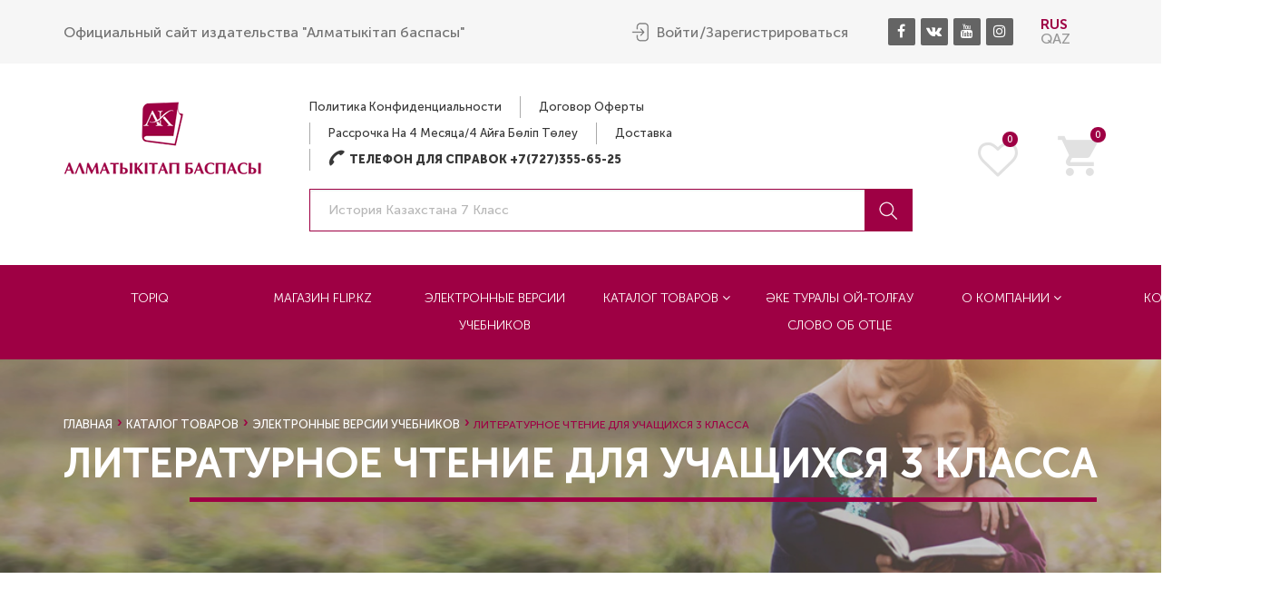

--- FILE ---
content_type: text/html; charset=utf-8
request_url: https://www.almatykitap.kz/catalog/literaturnoe-chtenie-dlya-uchaschihsya-3-klassa-15955/
body_size: 18165
content:
<!DOCTYPE html>
<html lang="en-US" >
<head>
    <meta charset="UTF-8" />
    <meta http-equiv="X-UA-Compatible" content="IE=edge" />
    <meta name="viewport" content="width=device-width, initial-scale=1" />
    <script type="text/javascript">
        document.documentElement.className = document.documentElement.className + ' yes-js js_active js'
    </script>
    <link rel="shortcut icon" href="/favicon.ico" />
    <title>Литературное чтение для учащихся 3 класса </title>
    <meta name="description" content="">
    <meta name="Keywords" content="">
    <meta http-equiv="X-UA-Compatible" content="IE=edge">
    <link rel="stylesheet" href="/admin2/template/template1/css/animate.css">
<link rel="stylesheet" type="text/css" href="/admin2/template/template1/css/6766a.css" media="all" />
<link rel="stylesheet" href="/admin2/template/template1/css/easy-autocomplete.min.css"> 
<link rel="stylesheet" href="/admin2/template/template1/css/easy-autocomplete.themes.min.css"> 
<link rel="stylesheet" type="text/css" href="/admin2/template/template1/css/style.css" media="all" />

<style>
  .easy-autocomplete-container ul{
    margin: 0px;
  }
  .easy-autocomplete-container ul li{
    margin: 0px;
  }
  .navigation-wrap.fixed-top{
    position: fixed;
    left: 0px;
    top: 0px;
    width: 100%;
    z-index: 10000
  }
  .modal-content h3{
    margin: 0px 0px 20px;
  }
  .navigation li a{
    width: 190px;
  }
  .navigation li li{
    display: block;
  }
  .navigation li li a{
    width: auto;
    text-align: left;
    font-size: 16px;
    text-transform: none;
    padding-bottom: 0px !important;
    float: left;
    display: block;
    left: 0px !important;
    margin-left: 0px !important;

  }
  .navigation ul li:last-child .sub-menu{
    left: auto;
    right: 0px;
  }
  .navigation ul li .sub-menu{
    padding-bottom: 25px;
    padding-top: 10px;
  }
  .navigation ul li ul>li:hover>a{
    color: #9E0044 !important;
  }
  .featured-dec .text h5{
    height: 36px;
    overflow: hidden;
    float: none;
  }
  .featured-dec .text p{
    height: 42px;
    overflow: hidden;
  }
  button, .contributor-posts-link, input[type="button"], input[type="reset"], input[type="submit"] {
    background-color: #9E0044;
  }
  .widget_categories ul li a.active{
    color: #9E0044;
  }
  .slider-handle{

    background: #aaa;
  }

  .rangsldr-meta .amount{
    margin-top: 10px;
    display: block;
    width: 100%;
    text-align: center;
  }
  #bookhouse_featured_books_widget-2 label{
    padding: 10px;
    border-bottom:1px solid #c6c6c6;
    display: block;
    font-size: 14px;
    font-weight: 400;
  }
  #bookhouse_featured_books_widget-2 label input{
    width: 18px;
    height: 18px;
    vertical-align: middle;
    margin-right: 15px;
    margin-top: -3px;
  }


  .book-tab-dec small.left{
    float: left;
    margin-left: 14px;
    margin-top: 7px;
    font-size: 12px;
  }

  .book-tab-dec small.right{
    float: right;
    margin-right: 14px;
    margin-top: 7px;
    font-size: 12px;
  }
  .book-tab-dec .text h5{
    height: 34px;
    overflow: hidden;
  }
  .params{
    border: 0px
  }

  .params td{
    border:0px;
    border-bottom: 2px dotted #c6c6c6;
  }
  .params tr td:last-child{
    text-align: right;
  }
  .params tr td span{
    background: #FFFFFF;
    display: inline-block;
    padding: 0px 10px 0px;
    margin-bottom: -12px;
    float: left;
    margin-left: -10px;
    font-size: 12px;
  }
  .params tr td:last-child span{
    float: right;
    margin-left: 0px;
    margin-right: -10px;
  }
  button:active, .contributor-posts-link:active, input[type="button"]:active, input[type="reset"]:active, input[type="submit"]:active {
    background-color: #9E0044;
  }
  .form-group{
    margin-bottom: 20px;
  }
  .form-group:after{
    content: '';
    display: block;
    clear: both;
  }
  .dialog-button:hover {
    background: #aaa !important;
  }
  #basket-box .dialog-button {
    border-radius: 4px;
    color: #fff;
    display: inline-block;
    font-weight: bolder;
    line-height: 11px;
    padding: 14px 25px;
    text-transform: uppercase;
  }
  #basket-box .dialog-footer{
    text-align: center;
  }
  .cart-wrap .cart.active i{
    color: #9e0044 !important;
  }
  .title {
    background-color: #f0f0f0;
  }
  .padding-off {
    padding-left: 0;
    padding-right: 0;
  }
  #basket_place li {
    padding: 10px 0 5px;
    list-style: none;
  }
  #basket_place{
  }

  #basket_place p {
    margin: 0 0 0px;
  }


  #basket_place_order li {
    padding: 10px 0 5px;
    list-style: none;
  }
  #basket_place_order{
    margin-top: -55px;
  }

  #basket_place_order p {
    margin: 0 0 0px;
  }

  .center-lg{
    text-align: center;
  }

  .order-stages{
    padding: 15px 30px 15px;
    background: #f5f5f5;
  }


  #menu-top-menu li.current-menu-item a{
    color: #9E0044;
    font-weight: bold;
  }

  .conte{
    margin-top: -54px;
  }

  .conte h2, .conte h3, .conte h1{
    margin-top: 0px;
  }
  .btn{
    border-radius: 0px;
  }

  .btn-primary{
    background-color: #9E0044;
    border-color: #9E0044
  }
  .btn-primary:hover{
   background-color: #262626;
   border-color: #262626 
 }

 .order-stages {
  padding: 0px 0px 0px;
  background: #f5f5f5;
}

.order-item{
  display: flex;
  flex-direction: column;
  justify-content: center;
  align-items: center;
  height: 50px;
  text-align: center;
}

.order-item-active{
  display: flex;
  flex-direction: column;
  justify-content: center;
  align-items: center;
  height: 50px;
  background: #9E0044;
  color: #fff;
}
.order-item a{
  font-size: 13px;
}
.order-item-active a{
 color: #fff; 
 font-size: 13px;
}

.element .like-icon{
  font-size: 28px;

}
.element .like-icon.active{
  color: #9E0044;
}


</style>    <!-- Global site tag (gtag.js) - Google Analytics -->

<script src="https://bnpl.kz/widget/index_bundle.js"></script>

<script async src="https://www.googletagmanager.com/gtag/js?id=UA-145845029-1"></script>

<script>

  window.dataLayer = window.dataLayer || [];

  function gtag(){dataLayer.push(arguments);}

  gtag('js', new Date());

 

  gtag('config', 'UA-145845029-1');

</script>

</head>

<body class="home page-template-default page page-id-10" id="home">
    <div class="body-wrapper" data-home="/">
        <header class="header-1 wow fadeInDown" style="position: relative;z-index: 10">
            <div class="top-bar">
                <div class="container">
                    <div class="pull-left">
                        <ul class="top-text-written">
	<li>Официальный сайт издательства &quot;Алматыкітап баспасы&quot;</li>
</ul>
                    </div>
                    <div class="pull-right">
                        <div class="user-wrap">

                                                            <div class="user-dec">  
                                    <img src="/admin2/template/template1/images/a_10.png" alt="" /> 
                                    <a href="#" data-toggle="modal" data-target="#signin-box">Войти</a>
                                    <a href="#" data-toggle="modal" data-target="#reg-box">Зарегистрироваться</a> 
                                </div>
                                                        <div class="modal fade" id="signin-box" tabindex="-1" role="dialog">
                                <div class="modal-dialog login1">
                                    <div class="modal-content">
                                        <div class="user-box">
                                            <h3>Авторизация</h3>
<form id="login-form" action="" method="post">
    <div id="login-result"></div>
    <input type="hidden" name="do" value="login">
    <div class="input-dec3"> 
        <input type="email" id="username" name="email" placeholder="E-mail" required> 
        <i class="fa fa-user"></i>
    </div>
    <div class="input-dec3"> 
        <input type="password" id="password" name="password" placeholder="Пароль" required> 
        <i class="fa fa-lock"></i>
    </div>
    <div class="dialog-footer"> 
        <button class="dialog-button">Войти</button> 
        <a href="#" data-toggle="modal" data-target="#forgot-box" onclick="$('#signin-box').modal('toggle');">
            Забыли пароль<i class="fa fa-question-circle"></i>
        </a>
    </div>
</form>                                        </div>
                                    </div>
                                    <div class="clearfix"></div>
                                </div>
                            </div>
                            
                            <div class="modal fade" id="reg-box" tabindex="-1" role="dialog">
                                <div class="modal-dialog login1">
                                    <div class="modal-content">
                                        <div class="user-box">
                                            <h3>Регистрация</h3>
<form id="register-form" action="" method="post">
    <div id="register-result"></div>
    <input type="hidden" name="do" value="register">
    <div class="input-dec3"> 
        <input type="text" id="user_nickname" name="name" placeholder="Имя" required /> 
        <i class="fa fa-user"></i>
    </div>
    <div class="input-dec3"> 
        <input type="text" id="user_phone" name="phone" placeholder="Телефон" required /> 
        <i class="fa fa-phone"></i>
    </div>
    <div class="input-dec3"> 
        <input type="email" id="user_email" name="email" placeholder="E-mail" required> 
        <i class="fa fa-envelope-o"></i>
    </div>
    <div class="input-dec3"> 
        <input type="password" id="user_pass" name="password" placeholder="Пароль" required> 
        <i class="fa fa-lock"></i>
    </div>
    <div class="dialog-footer"> <button class="dialog-button">Зарегистрироваться</button></div> 
</form>                                        </div>
                                    </div>
                                    <div class="clearfix"></div>
                                </div>
                            </div>
                            <div class="modal fade" id="forgot-box" tabindex="-1" role="dialog">
                                <div class="modal-dialog login1">
                                    <div class="modal-content">
                                        <div class="user-box">
                                            <h3>Восстановление пароля</h3>
<form id="forgot-form" action="" method="post">
    <div id="forgot-result"></div>
    <input type="hidden" name="do" value="forgot">
    <div class="input-dec3"> 
        <input type="email" id="username" name="email" placeholder="E-mail" required> 
        <i class="fa fa-user"></i>
    </div>
    <div class="dialog-footer"> 
        <button class="dialog-button">Отправить</button> 
    </div>
</form>                                        </div>
                                    </div>
                                    <div class="clearfix"></div>
                                </div>
                            </div>
                        </div>
                        <ul class="dark social-1 kode-team-network ">
	<li><a href="https://www.facebook.com/me/"><i class="fa fa-facebook" style="margin-right:-3px;"></i>&nbsp;</a></li>
	<li><a href="https://vk.com/id519808838"><i class="fa fa-vk" style="margin-right:-3px;"></i>&nbsp;</a></li>
	<li><a href="https://www.youtube.com/channel/UCBbhSBWKz1N9xMWjc-ZPKCg?view_as=subscriber"><i class="fa fa-youtube" style="margin-right:-3px;"></i>&nbsp;</a></li>
	<li><a href="https://instagram.com/almatykitap_official?utm_medium=copy_link"><i class="fa fa-instagram" style="margin-right:-3px;"></i>&nbsp;</a></li>
</ul>
                        <ul class="lang">
                            <li><a href="/" class="active">RUS</a></li>
                            <li><a href="/kz/" >QAZ</a></li>
                        </ul>
                    </div>
                </div>
            </div>
            <div class="logo-wrap">
                <div class="container">
                    <div class="logo-dec"> 
                                                <a class="kode-logo" href="/"> 
                            <img src="/upload/images/300_62685_04.png" alt=""  /> 
                        </a>
                    </div>
                    <div class="searh-wrap">
                        <div class="tags-1">
                            <ul id="menu-top-menu" class="kode-top-main-menu">
            <li class="menu-item menu-item-type-custom menu-item-object-custom menu-item-184  ">
            <a href="/politika-konfidencialnosti-44/" class="">Политика конфиденциальности</a>
        </li>
                    <li class="menu-item menu-item-type-custom menu-item-object-custom menu-item-184  ">
            <a href="/dogovor-oferty-43/" class="">Договор оферты</a>
        </li>
                    <li class="menu-item menu-item-type-custom menu-item-object-custom menu-item-184  ">
            <a href="podrobnee-o-rassrochki-50-54" class="">Рассрочка на 4 месяца/4 айға бөліп төлеу</a>
        </li>
                    <li class="menu-item menu-item-type-custom menu-item-object-custom menu-item-184  ">
            <a href="/dostavka-4/" class="">Доставка</a>
        </li>
            <li id="menu-item-188" class="menu-item menu-item-type-custom menu-item-object-custom menu-item-188 call-center">
        <img alt="" src="/admin2/template/template1/images/a_20.png" /><a href="+77272502958">Телефон для справок&nbsp;+7(727)355-65-25</a>
    </li>
</ul>

                        </div>
                        <form action="/catalog/" method="get">
                            <div class="text-filed-1" style="text-align: left;"> 
                                <input type="text" name="search" id="searchm" placeholder="История Казахстана 7 класс" style="float: none;"> 
                                <button><img src="/admin2/template/template1/images/a_30.png" alt="" /></button>
                            </div>
                        </form>
                    </div>
                    <div class="cart-wrap">
                        <div class="kode-responsive-navigation dl-menuwrapper" id="kode-responsive-navigation"><button class="dl-trigger">Open Menu</button>
    <ul id="menu-main-menu" class="dl-menu kode-main-mobile-menu">
                    <li id="menu-item-3276" class="menu-item menu-item-type-custom menu-item-object-custom    enu-item-3276">
                <a href="https://www.topiq.kz/" target="_blank">TopIQ</a>
                            </li>
                    <li id="menu-item-3276" class="menu-item menu-item-type-custom menu-item-object-custom    enu-item-3276">
                <a href="https://www.flip.kz/descript?cat=publish&id=1650&from=search" target="_blank">Магазин Flip.kz</a>
                            </li>
                    <li id="menu-item-3276" class="menu-item menu-item-type-custom menu-item-object-custom    enu-item-3276">
                <a href="/catalog/elektronnye--uchebniki-135/ " target="_blank">Электронные версии учебников</a>
                            </li>
                    <li id="menu-item-3276" class="menu-item menu-item-type-custom menu-item-object-custom   menu-item-has-children enu-item-3276">
                <a href="/catalog/katalog-tovarov-1/" >Каталог товаров</a>
                                    <ul class="dl-submenu">
                                                    <li id="menu-item-3276" class="menu-item menu-item-type-custom menu-item-object-custom menu-item-252  enu-item-3276">
                                <a href="https://www.flip.kz/descript?cat=publish&id=1650&from=search" ><b>Интернет магазин на flip.kz</b></a>
                            </li>
                                                    <li id="menu-item-3276" class="menu-item menu-item-type-custom menu-item-object-custom menu-item-252  enu-item-3276">
                                <a href="/catalog/izdatelstvo-almatykitap-baspasy-5/" >Издательство "Алматыкiтап Баспасы"</a>
                            </li>
                                                    <li id="menu-item-3276" class="menu-item menu-item-type-custom menu-item-object-custom menu-item-252  enu-item-3276">
                                <a href="/catalog/respublikanskie-izdaniya-6/" >Республиканские издания</a>
                            </li>
                                                    <li id="menu-item-3276" class="menu-item menu-item-type-custom menu-item-object-custom menu-item-252  enu-item-3276">
                                <a href="/catalog/rossiyskie-izdaniya-7/" >Российские издания</a>
                            </li>
                                                    <li id="menu-item-3276" class="menu-item menu-item-type-custom menu-item-object-custom menu-item-252  enu-item-3276">
                                <a href="/catalog/podarochnye-izdaniya-8/" >Подарочные издания</a>
                            </li>
                                                    <li id="menu-item-3276" class="menu-item menu-item-type-custom menu-item-object-custom menu-item-252  enu-item-3276">
                                <a href="/catalog/katalog-tovarov-1/?top=1" >Лидеры продаж</a>
                            </li>
                                                    <li id="menu-item-3276" class="menu-item menu-item-type-custom menu-item-object-custom menu-item-252  enu-item-3276">
                                <a href="/catalog/katalog-tovarov-1/?new=1" >Новинки</a>
                            </li>
                                                    <li id="menu-item-3276" class="menu-item menu-item-type-custom menu-item-object-custom menu-item-252  enu-item-3276">
                                <a href="/catalog/elektronnye--uchebniki-135/" >Электронные версии учебников</a>
                            </li>
                                            </ul>
                            </li>
                    <li id="menu-item-3276" class="menu-item menu-item-type-custom menu-item-object-custom    enu-item-3276">
                <a href="https://almatykitap.kz/catalog/ke-turaly-oy-tolau--slovo-ob-otce-26984/" >Әке туралы ой-толғау Слово об отце</a>
                            </li>
                    <li id="menu-item-3276" class="menu-item menu-item-type-custom menu-item-object-custom   menu-item-has-children enu-item-3276">
                <a href="/o-kompanii-1/" >О компании</a>
                                    <ul class="dl-submenu">
                                                    <li id="menu-item-3276" class="menu-item menu-item-type-custom menu-item-object-custom menu-item-252  enu-item-3276">
                                <a href="/news/ " >Новости</a>
                            </li>
                                                    <li id="menu-item-3276" class="menu-item menu-item-type-custom menu-item-object-custom menu-item-252  enu-item-3276">
                                <a href="/istoriya-2/" >История</a>
                            </li>
                                                    <li id="menu-item-3276" class="menu-item menu-item-type-custom menu-item-object-custom menu-item-252  enu-item-3276">
                                <a href="/rukovodstvo-8/" >Руководство</a>
                            </li>
                                                    <li id="menu-item-3276" class="menu-item menu-item-type-custom menu-item-object-custom menu-item-252  enu-item-3276">
                                <a href="/nagrady-9/" >Награды</a>
                            </li>
                                                    <li id="menu-item-3276" class="menu-item menu-item-type-custom menu-item-object-custom menu-item-252  enu-item-3276">
                                <a href="/vakansii-10/" >Вакансии</a>
                            </li>
                                            </ul>
                            </li>
                    <li id="menu-item-3276" class="menu-item menu-item-type-custom menu-item-object-custom   menu-item-has-children enu-item-3276">
                <a href="/kontakty-11-55/" >Контакты</a>
                                    <ul class="dl-submenu">
                                                    <li id="menu-item-3276" class="menu-item menu-item-type-custom menu-item-object-custom menu-item-252  enu-item-3276">
                                <a href="/kontakty-11-55/  " >Головной офис</a>
                            </li>
                                                    <li id="menu-item-3276" class="menu-item menu-item-type-custom menu-item-object-custom menu-item-252  enu-item-3276">
                                <a href="/sklad-13/" >Склад</a>
                            </li>
                                                    <li id="menu-item-3276" class="menu-item menu-item-type-custom menu-item-object-custom menu-item-252  enu-item-3276">
                                <a href="/magaziny-14/" >Магазины</a>
                            </li>
                                                    <li id="menu-item-3276" class="menu-item menu-item-type-custom menu-item-object-custom menu-item-252  enu-item-3276">
                                <a href="/kniga-pochtoy-15/" >«Книга-почтой»</a>
                            </li>
                                                    <li id="menu-item-3276" class="menu-item menu-item-type-custom menu-item-object-custom menu-item-252  enu-item-3276">
                                <a href="/nashi-distribyutory-17/" >Наши дистрибьюторы</a>
                            </li>
                                                    <li id="menu-item-3276" class="menu-item menu-item-type-custom menu-item-object-custom menu-item-252  enu-item-3276">
                                <a href="/nashi-realizatory-18/" >Наши реализаторы</a>
                            </li>
                                                    <li id="menu-item-3276" class="menu-item menu-item-type-custom menu-item-object-custom menu-item-252  enu-item-3276">
                                <a href="/kontakty-11/" >Обратная связь</a>
                            </li>
                                            </ul>
                            </li>
            </ul>
</div>                        <a class="wish" href="/wishlist/">
                            <i aria-hidden="true" class="fa fa-heart-o"></i><small>0</small>
                        </a>
                        <div class="cart" style="">
                            <div class="show2"> <i class="icon-shopping-cart"></i> <small>0</small></div>
                            <div class="cart-form">
                                <ul></ul>
                                <div class="cart-footer"> 
                                    <a class="ad-cart" href="/basket/">
                                        <i class="fa fa-cart-arrow-down"></i>Корзина                                    </a> 
                                    <a class="cart-chekout" href="/order/">
                                        <i class="fa fa-mail-forward"></i>Оформить                                    </a>
                                </div>
                            </div>
                        </div>
                    </div>
                </div>
            </div>

            <div class="navigation-wrap ">
                <div class="kode-navigation-wrapper">
                    <div class="container">
                        <nav class="navigation">
    <div class="menu-main-menu-container">
        <ul id="menu-main-menu-1" class="menu">
                            <li id="menu-item-3276" class="menu-item menu-item-type-custom menu-item-object-custom    enu-item-3276">
                    <a href="https://www.topiq.kz/" style="padding: 22px 0px 22px 0px" target="_blank">TopIQ                                        </a>
                                    </li>
                            <li id="menu-item-3276" class="menu-item menu-item-type-custom menu-item-object-custom    enu-item-3276">
                    <a href="https://www.flip.kz/descript?cat=publish&id=1650&from=search"  target="_blank">Магазин Flip.kz                                        </a>
                                    </li>
                            <li id="menu-item-3276" class="menu-item menu-item-type-custom menu-item-object-custom    enu-item-3276">
                    <a href="/catalog/elektronnye--uchebniki-135/ "  target="_blank">Электронные версии учебников                                        </a>
                                    </li>
                            <li id="menu-item-3276" class="menu-item menu-item-type-custom menu-item-object-custom   menu-item-has-children enu-item-3276">
                    <a href="/catalog/katalog-tovarov-1/"  >Каталог товаров                                            <i class="fa fa-angle-down" aria-hidden="true"></i>
                                        </a>
                                            <ul class="sub-menu">
                                                            <li id="menu-item-3276" class="menu-item menu-item-type-custom menu-item-object-custom menu-item-252  enu-item-3276">
                                    <a href="https://www.flip.kz/descript?cat=publish&id=1650&from=search" ><b>Интернет магазин на flip.kz</b></a>
                                </li>
                                                            <li id="menu-item-3276" class="menu-item menu-item-type-custom menu-item-object-custom menu-item-252  enu-item-3276">
                                    <a href="/catalog/izdatelstvo-almatykitap-baspasy-5/" >Издательство "Алматыкiтап Баспасы"</a>
                                </li>
                                                            <li id="menu-item-3276" class="menu-item menu-item-type-custom menu-item-object-custom menu-item-252  enu-item-3276">
                                    <a href="/catalog/respublikanskie-izdaniya-6/" >Республиканские издания</a>
                                </li>
                                                            <li id="menu-item-3276" class="menu-item menu-item-type-custom menu-item-object-custom menu-item-252  enu-item-3276">
                                    <a href="/catalog/rossiyskie-izdaniya-7/" >Российские издания</a>
                                </li>
                                                            <li id="menu-item-3276" class="menu-item menu-item-type-custom menu-item-object-custom menu-item-252  enu-item-3276">
                                    <a href="/catalog/podarochnye-izdaniya-8/" >Подарочные издания</a>
                                </li>
                                                            <li id="menu-item-3276" class="menu-item menu-item-type-custom menu-item-object-custom menu-item-252  enu-item-3276">
                                    <a href="/catalog/katalog-tovarov-1/?top=1" >Лидеры продаж</a>
                                </li>
                                                            <li id="menu-item-3276" class="menu-item menu-item-type-custom menu-item-object-custom menu-item-252  enu-item-3276">
                                    <a href="/catalog/katalog-tovarov-1/?new=1" >Новинки</a>
                                </li>
                                                            <li id="menu-item-3276" class="menu-item menu-item-type-custom menu-item-object-custom menu-item-252  enu-item-3276">
                                    <a href="/catalog/elektronnye--uchebniki-135/" >Электронные версии учебников</a>
                                </li>
                                                    </ul>
                                    </li>
                            <li id="menu-item-3276" class="menu-item menu-item-type-custom menu-item-object-custom    enu-item-3276">
                    <a href="https://almatykitap.kz/catalog/ke-turaly-oy-tolau--slovo-ob-otce-26984/"  >Әке туралы ой-толғау Слово об отце                                        </a>
                                    </li>
                            <li id="menu-item-3276" class="menu-item menu-item-type-custom menu-item-object-custom   menu-item-has-children enu-item-3276">
                    <a href="/o-kompanii-1/"  >О компании                                            <i class="fa fa-angle-down" aria-hidden="true"></i>
                                        </a>
                                            <ul class="sub-menu">
                                                            <li id="menu-item-3276" class="menu-item menu-item-type-custom menu-item-object-custom menu-item-252  enu-item-3276">
                                    <a href="/news/ " >Новости</a>
                                </li>
                                                            <li id="menu-item-3276" class="menu-item menu-item-type-custom menu-item-object-custom menu-item-252  enu-item-3276">
                                    <a href="/istoriya-2/" >История</a>
                                </li>
                                                            <li id="menu-item-3276" class="menu-item menu-item-type-custom menu-item-object-custom menu-item-252  enu-item-3276">
                                    <a href="/rukovodstvo-8/" >Руководство</a>
                                </li>
                                                            <li id="menu-item-3276" class="menu-item menu-item-type-custom menu-item-object-custom menu-item-252  enu-item-3276">
                                    <a href="/nagrady-9/" >Награды</a>
                                </li>
                                                            <li id="menu-item-3276" class="menu-item menu-item-type-custom menu-item-object-custom menu-item-252  enu-item-3276">
                                    <a href="/vakansii-10/" >Вакансии</a>
                                </li>
                                                    </ul>
                                    </li>
                            <li id="menu-item-3276" class="menu-item menu-item-type-custom menu-item-object-custom   menu-item-has-children enu-item-3276">
                    <a href="/kontakty-11-55/"  >Контакты                                            <i class="fa fa-angle-down" aria-hidden="true"></i>
                                        </a>
                                            <ul class="sub-menu">
                                                            <li id="menu-item-3276" class="menu-item menu-item-type-custom menu-item-object-custom menu-item-252  enu-item-3276">
                                    <a href="/kontakty-11-55/  " >Головной офис</a>
                                </li>
                                                            <li id="menu-item-3276" class="menu-item menu-item-type-custom menu-item-object-custom menu-item-252  enu-item-3276">
                                    <a href="/sklad-13/" >Склад</a>
                                </li>
                                                            <li id="menu-item-3276" class="menu-item menu-item-type-custom menu-item-object-custom menu-item-252  enu-item-3276">
                                    <a href="/magaziny-14/" >Магазины</a>
                                </li>
                                                            <li id="menu-item-3276" class="menu-item menu-item-type-custom menu-item-object-custom menu-item-252  enu-item-3276">
                                    <a href="/kniga-pochtoy-15/" >«Книга-почтой»</a>
                                </li>
                                                            <li id="menu-item-3276" class="menu-item menu-item-type-custom menu-item-object-custom menu-item-252  enu-item-3276">
                                    <a href="/nashi-distribyutory-17/" >Наши дистрибьюторы</a>
                                </li>
                                                            <li id="menu-item-3276" class="menu-item menu-item-type-custom menu-item-object-custom menu-item-252  enu-item-3276">
                                    <a href="/nashi-realizatory-18/" >Наши реализаторы</a>
                                </li>
                                                            <li id="menu-item-3276" class="menu-item menu-item-type-custom menu-item-object-custom menu-item-252  enu-item-3276">
                                    <a href="/kontakty-11/" >Обратная связь</a>
                                </li>
                                                    </ul>
                                    </li>
                    </ul>
    </div>
</nav>
                        <div class="clear"></div>
                    </div>
                </div>
            </div>
        </header>

                            <div class="inner-banner header-style-1" style="background-image: url(/upload/images/93551_373474_14.jpg)">
            <div class="container">
                <div class="inner-banner-dec">

                    <ul id="breadcrumbs" class="kode-breadcrumb breadcrumb">
                        <li class="item-home"><a class="bread-link bread-home" href="/" title="">Главная</a></li>
     
        <li class="item"><a class="bread-link " href="/catalog/katalog-tovarov-1/">Каталог товаров</a></li>
         
        <li class="item"><a class="bread-link " href="/catalog/elektronnye--uchebniki-135/">Электронные  версии учебников</a></li>
                <li class="item" style="color: #fff;">Литературное чтение для учащихся 3 класса </li>
                        </ul>
                    <div class="clear"></div>
                    <h5>Литературное чтение для учащихся 3 класса </h5>
                    <div class="clear"></div>
                </div>
            </div>
        </div>
        <div class="content-wrapper" style="position: relative;z-index: 9">
            <div class="content nfee">
                <div class="margin-minus-50-top"></div>
                <div class="vc-wrapper container"></div>
                <div class="pagebuilder-wrapper">
                    <div id="content-section-1" class="wow fadeInUp">

                        <div class="section-container container">

                            <div class="row">
                                <div class="col-md-3 columns filter-col">
                                    <div class="aside-widget-hd filter-col">
                                        <h5 class="widget-title">КАТЕГОРИИ</h5>
                                    </div>
                                </div>
                                <div class="col-md-9 columns f-ele">
                                                                            <ul class="filter_icons">
                                            <li>
                                                <a href="javascript:filter('order', 'top')" class="popular ">По популярности</a>
                                            </li>
                                            <li>
                                                <a href="javascript:filter('grid', 'list')" class="list ">Список</a>
                                            </li>
                                            <li>
                                                <a href="javascript:filter('grid', 'grid')" class="grid active">Плитка</a>
                                            </li>
                                        </ul>
                                                                    </div>
                            </div>
                            <div class="  col-md-3 columns filter-col">
                                <div class="row">
                                    <div class="col-md-12">
                                        <div class="widget kode-widget kode-sidebar-element">
                                            <div id="categories-5" class="widget widget_categories kode-widget">

                                                <div class="clear"></div>
                                                <ul>
                                                                                                            <li class="cat-item cat-item-9 ">
                                                            <a href="/catalog/katalog-tovarov-1/" class="">Каталог товаров</a>
                                                            <ul style="display:none;">                                                                    <li class=""><a class="" href="/catalog/izdatelstvo-almatykitap-baspasy-5/">Издательство "Алматыкiтап Баспасы"</a></li>
                                                                                                                                        <li class=""><a class="" href="/catalog/respublikanskie-izdaniya-6/">Республиканские издания</a></li>
                                                                                                                                        <li class=""><a class="" href="/catalog/rossiyskie-izdaniya-7/">Российские издания</a></li>
                                                                                                                                        <li class=""><a class="" href="/catalog/podarok-luchi-kniga-8/">Подарочные издания</a></li>
                                                                    </ul>                                                        </li>
                                                                                                                <li class="cat-item cat-item-9 ">
                                                            <a href="/catalog/avtory-3/" class="">Авторы</a>
                                                                                                                    </li>
                                                                                                        </ul>
                                            </div>
                                            <form id="filter-form" method="get" action="">
                                                <div id="bookhouse_filter_widget-2" class="widget widget_bookhouse_filter_widget kode-widget">

                                                    <div class="side-fillter">
                                                        <div class="aside-widget-hd">
                                                            <h5 class="widget-title">Фильтр по цене</h5>
                                                        </div>
                                                        <div class="clear"></div>
                                                        <div class="widget-padding">
                                                            <div class="slider-range slight" data-currency="Т" data-maxv='10000'></div>
                                                            <div class="rangsldr-meta" data-currency="Т"> 
                                                                <input type="text" name="price_from" class="" value="0" style="float: left; width: 90px; min-height: 35px; padding: 3px 12px; text-align: left;    margin-top: 16px;">
                                                                <input type="text" name="price_to" class="" value="5000"  style="float: right; width: 90px; min-height: 35px; padding: 3px 12px; text-align: right;    margin-top: 16px;"> 
                                                                <input type="hidden" name="pprice_from" class="" value="0">
                                                                <input type="hidden" name="pprice_to" class="" value="5000"> 
                                                                <br style="clear: both">
                                                                <input class="add-cart" type="submit" value="Применить" style="margin-top: 18px;">
                                                            </div>
                                                        </div>
                                                    </div>

                                                </div>
                                                <div id="bookhouse_featured_books_widget-2" class="widget widget_bookhouse_featured_books_widget kode-widget">
                                                    <div class="widget-featured">
                                                        <div class="aside-widget-hd">
                                                            <h5 class="widget-title">Язык</h5>
                                                        </div>
                                                        <div class="clear"></div>
                                                        <div class="widget-padding">
                                                            

                                                        </div>
                                                    </div>
                                                </div>
                                                <div id="bookhouse_featured_books_widget-2" class="widget widget_bookhouse_featured_books_widget kode-widget">
                                                    <div class="widget-featured">
                                                        <div class="aside-widget-hd">
                                                            <h5 class="widget-title">По автору</h5>
                                                        </div>
                                                        <div class="clear"></div>
                                                        <div class="widget-padding">

                                                            <input type="text" name="author_name" id="author" class="form-control" placeholder="Введите имя автора" value="" >
                                                            <input type="hidden" name="author[]" class="add_avtor" value="" />
                                                            

                                                        </div>
                                                    </div>
                                                </div>
                                                <div id="bookhouse_featured_books_widget-2" class="widget widget_bookhouse_featured_books_widget kode-widget">
                                                    <div class="widget-featured">
                                                        <div class="aside-widget-hd">
                                                            <h5 class="widget-title">Переплет</h5>
                                                        </div>
                                                        <div class="clear"></div>
                                                        <div class="widget-padding">
                                                            

                                                        </div>
                                                    </div>
                                                </div>
                                                <input type="hidden" name="order" value="">
                                                <input type="hidden" name="grid" value="">
                                            </form>
                                        </div>
                                    </div>
                                </div>
                            </div>
                            <div class="  col-md-9 columns main-col f-ele">
                                <div class="row">
                                    <div class="col-md-12">
                                        <style>
.filter_icons{
    display: none;
}
.conte{
    padding-top: 4px;
}
</style>
<div class="conte aaaaaaaaa">
    <div class="row">
        <div class="col-md-3">
                            <a href="/upload/images/86631_468634_09.jpg" itemprop="image" class="woocommerce-main-image zoom" title="" data-fancybox="prettyPhoto[product-gallery]"><img style="margin-bottom: 20px;" src="/upload/images/small/86631_468634_09.jpg" ></a>
                                                                    </div>

        <div class="col-md-9">
            <h4 class="name">Литературное чтение для учащихся 3 класса </h4>
                        <p></p>
                        
            
                        <a href="#comments"><span style="font-size: 13px;"> 199 комментариев </span></a>
    
                            <style>
                    .col-md-3.filter-col{
                        display: none;
                    }
                    .col-md-9.f-ele{
                        width: 100% !important;
                        padding-top: 5rem;
                    }
                </style>
                <div style="padding: 15px 0px;">Учебник для учащихся 3 класса<br />
общеобразовательной школы</div>
                        
                        <table width="100%" class="params">
                                                    <tr>
                    <td style="white-space: nowrap;"><span style="padding-left: 0px;">Год издания:</span></td>
                    <td><span style="padding-right: 0px;">2023</span></td>
                </tr>
                                                                                                                                                                                                                                                     <tr>
                        <td style="white-space: nowrap;"><span style="padding-left: 0px;">Класс обучения:</span></td>
                        <td><span style="padding-right: 0px;">3 класс</span></td>
                    </tr>
                                            </table>
                        <div class="row align-items-center" style="display: flex; flex-direction: row; align-items: center; ">
                <div class="col-md-4">
                    <button type="button" class="single_add_to_cart_button button alt btn-gallery" data-pdf-name="19070_26869_15.pdf" data-id="15955" style="width: 100%; color: #fff; display: block; height: 51px; line-height: 51px;">Читать онлайн</button>
                </div>
                                <div class="col-md-4">
                    <button type="button" class="single_add_to_cart_button button alt read-online" data-id="15955" style="width: 100%; color: #fff; display: block; height: 51px; line-height: 51px;">Скачать</button>
                </div>
                            </div>
                    <div style="padding: 20px 0px;">
            <script src="//yastatic.net/es5-shims/0.0.2/es5-shims.min.js"></script>
            <script src="//yastatic.net/share2/share.js"></script>
            <b>Поделиться:</b> <div class="ya-share2" data-services="collections,vkontakte,facebook,odnoklassniki,moimir,gplus" data-counter="" style="display: inline-block; vertical-align: middle; margin-top: -2px;"></div>
        </div>
    </div>
</div>
<div class="row">
    <div class="col-md-12">
        <div style="padding: 20px 0px;"><blockquote>
<h2>Инструкция</h2>

<p class="moto-text_system_10" >Для работы с файлами форматов EPUB вам потребуется установить на Смартфон/Планшет/Персональный компьютер специальное программное обеспечение /ссылки на программы приведены ниже/.</p>

<h5>&nbsp;</h5>
</blockquote>

<h4><strong>Используйте одну из рекомендованных ниже программ.</strong><br />
<strong>Программы для ПК:</strong></h4>

<ul class="list-marked" >
	<li class="moto-text_system_10" >Calibre&nbsp;<a href="https://calibre.ru.softonic.com/">скачать</a></li>
</ul>

<ul class="list-marked" >
	<li class="moto-text_system_10" >Icecream Ebook Reader&nbsp;<a href="https://icecreamapps.com/Download-Ebook-Reader/">скачать</a></li>
</ul>

<ul class="list-marked" >
	<li class="moto-text_system_10" >Расширение для Google Chrome&nbsp; &laquo;EPUB Reader&raquo;&nbsp;<a href="https://chrome.google.com/webstore/detail/epubreader/jhhclmfgfllimlhabjkgkeebkbiadflb">Установить</a></li>
</ul>

<ul class="list-marked" >
	<li class="moto-text_system_10" >Расширение для браузера Mozilla Firefox &laquo;EPUB Reader&raquo;&nbsp;<a href="https://addons.mozilla.org/ru/firefox/addon/epubreader/?src=search">Установить</a></li>
</ul>

<ul class="list-marked" >
	<li class="moto-text_system_10" >Программа в Microsoft Store, для Windows 10 &laquo;Freda&raquo;&nbsp;&nbsp;<a href="https://www.microsoft.com/store/productId/9WZDNCRFJ43B">Установить</a></li>
</ul>

<p class="moto-text_system_10" >&nbsp;</p>

<hr />
<h4><br />
<strong>Программы для мобильных платформ:</strong></h4>

<ul class="list-marked" >
	<li class="moto-text_system_10" >Учебники формата<em>&nbsp;EPUB</em>, на смартфонах под управлением Android открываются приложением&nbsp;<a href="https://play.google.com/store/apps/details?id=com.google.android.apps.books&amp;hl=ru" rel="noreferrer noopener" target="_blank">Google Play Книги</a></li>
</ul>

<ul class="list-marked" >
	<li class="moto-text_system_10" >На платформе IOS, используйте приложение&nbsp;<strong>iBook</strong></li>
</ul>
    </div>
            <a name="comments"></a>
<div style="padding: 0px 0px;">

    <!-- <h3>Комментарии </h3>
<p><a href="javascript:show_comment_form()" class="show_comment_link">Оставить комментарий</a></p>
<div class="row">

  <div class="col-md-6">
    <form class="" method="post" action="" id="comment-form" name="comment_form" style="display: none;" onsubmit="return send_comment();">
      <div class="row">
        <div class="col-md-12 ">
          <div class="form-group">
            <input class="form-control" type="text" name="name" placeholder="Имя*" required="">
          </div>
        </div>
        <div class="col-md-12">
          <div class="form-group">
            <input class="form-control" type="email" name="email" placeholder="E-mail">
          </div>
        </div>
        <div class="col-md-12 ">
          <div class="form-group">
            <textarea class="form-control" name="review" required="" id="review" cols="10" rows="5" placeholder="Комментарий"></textarea>
          </div>
        </div>
        <div class="col-lg-12 ">
          <div class="form-group">
            <button type="submit" class="btn btn-primary">Отправить</button>
          </div>
        </div>
      </div>
      <input type="hidden" name="module" value="catalog">
      <input type="hidden" name="idd" value="15955">
      <input type="hidden" name="ids" value="">
      <input type="hidden" name="do" value="addcomment">
    </form>
  </div>
  <div class="col-md-3"></div>
</div>
<style type="text/css">
.show_comment_link{
  font-size: 13px;
  text-decoration: underline;
}
.show_comment_link:hover{
  text-decoration: none;
}
</style>
<script type="text/javascript">
  function show_comment_form(){
    jQuery('#comment-form').slideToggle();
  }
  function send_comment(){
    var $form = $('form[name=comment_form]');
    jQuery.ajax({
      url: "/",
      data: $form.serialize(),
      type: "POST",
      dataType: "JSON",
      cache: false,
      success: function (data) {
        if (data.success==1){
          alert(data.msg);
          show_comment_form();
          $form[0].reset();
        }else{
          alert(data.error);
        }
      }
    })
    return false;
  }
  function replay_to(id){
    $('form[name=comment_form] input[name=ids]').val(id);
    jQuery('#comment-form').slideDown();
  }
</script> -->    <!-- <a name="comment2151"></a>
<div style="border-radius: 5px;   border:1px dashed #ddd; padding:10px;  margin:0px 0px 10px 0px; margin-left:0px">
	<p style="margin: 0px; padding: 0px; font-size: 12px;">
		<strong>Наталия</strong> | Добавлено: <span></span>
	</p>
	<p style="margin: 0px; padding: 0px; font-size: 14px;">Показывает не то</p>
	<a href="#comment" onclick="replay_to(2151);" style="float:right; font-size:12px;">Ответить</a><br  style="clear:left" /></div> -->
<!-- <a name="comment2291"></a>
<div style="border-radius: 5px;   border:1px dashed #ddd; padding:10px;  margin:0px 0px 10px 0px; margin-left:30px">
	<p style="margin: 0px; padding: 0px; font-size: 12px;">
		<strong>Нет </strong> | Добавлено: <span></span>
	</p>
	<p style="margin: 0px; padding: 0px; font-size: 14px;">Да</p>
	<a href="#comment" onclick="replay_to(2291);" style="float:right; font-size:12px;">Ответить</a><br  style="clear:left" /></div> -->
<!-- <a name="comment2423"></a>
<div style="border-radius: 5px;   border:1px dashed #ddd; padding:10px;  margin:0px 0px 10px 0px; margin-left:60px">
	<p style="margin: 0px; padding: 0px; font-size: 12px;">
		<strong>Тальяна</strong> | Добавлено: <span></span>
	</p>
	<p style="margin: 0px; padding: 0px; font-size: 14px;">Дала<br />
</p>
	<a href="#comment" onclick="replay_to(2423);" style="float:right; font-size:12px;">Ответить</a><br  style="clear:left" /></div> -->
<!-- <a name="comment2165"></a>
<div style="border-radius: 5px;   border:1px dashed #ddd; padding:10px;  margin:0px 0px 10px 0px; margin-left:0px">
	<p style="margin: 0px; padding: 0px; font-size: 12px;">
		<strong>султанали</strong> | Добавлено: <span></span>
	</p>
	<p style="margin: 0px; padding: 0px; font-size: 14px;">согласен<br />
</p>
	<a href="#comment" onclick="replay_to(2165);" style="float:right; font-size:12px;">Ответить</a><br  style="clear:left" /></div> -->
<!-- <a name="comment2169"></a>
<div style="border-radius: 5px;   border:1px dashed #ddd; padding:10px;  margin:0px 0px 10px 0px; margin-left:30px">
	<p style="margin: 0px; padding: 0px; font-size: 12px;">
		<strong>Ири</strong> | Добавлено: <span></span>
	</p>
	<p style="margin: 0px; padding: 0px; font-size: 14px;">Мгм</p>
	<a href="#comment" onclick="replay_to(2169);" style="float:right; font-size:12px;">Ответить</a><br  style="clear:left" /></div> -->
<!-- <a name="comment2187"></a>
<div style="border-radius: 5px;   border:1px dashed #ddd; padding:10px;  margin:0px 0px 10px 0px; margin-left:0px">
	<p style="margin: 0px; padding: 0px; font-size: 12px;">
		<strong>Зарина</strong> | Добавлено: <span></span>
	</p>
	<p style="margin: 0px; padding: 0px; font-size: 14px;">Здравствуйте.<br />
Мне надо скачать учебники для 3 класса с русским языком обучения, на электронную книгу,как мне это сделать </p>
	<a href="#comment" onclick="replay_to(2187);" style="float:right; font-size:12px;">Ответить</a><br  style="clear:left" /></div> -->
<!-- <a name="comment2332"></a>
<div style="border-radius: 5px;   border:1px dashed #ddd; padding:10px;  margin:0px 0px 10px 0px; margin-left:30px">
	<p style="margin: 0px; padding: 0px; font-size: 12px;">
		<strong>Фоmocuнmез-</strong> | Добавлено: <span></span>
	</p>
	<p style="margin: 0px; padding: 0px; font-size: 14px;">НаталияIДобавлено:27</p>
	<a href="#comment" onclick="replay_to(2332);" style="float:right; font-size:12px;">Ответить</a><br  style="clear:left" /></div> -->
<!-- <a name="comment45475"></a>
<div style="border-radius: 5px;   border:1px dashed #ddd; padding:10px;  margin:0px 0px 10px 0px; margin-left:0px">
	<p style="margin: 0px; padding: 0px; font-size: 12px;">
		<strong>Марина</strong> | Добавлено: <span></span>
	</p>
	<p style="margin: 0px; padding: 0px; font-size: 14px;">Здравствуйте. Почему не открываются учебники на сайте?</p>
	<a href="#comment" onclick="replay_to(45475);" style="float:right; font-size:12px;">Ответить</a><br  style="clear:left" /></div> --></div>
</div>
</div>
</div>
<style>
h4.name {
    font-weight: 600;
    line-height: 18px;
    text-transform: uppercase;
    float: left;
    width: 100%;
    margin: 0 0 12px;
    color: #000;
    font-family: 'Museo Sans Cyrl 900', sans-serif;
    font-size: 20px;
}
.taba {
    border: 0px solid #f1f1f1;
    border-radius: 0px;
    padding: 0px 20px 0px;
    box-shadow: 0px 0px 0px rgba(0,0,0,0);
    margin-top: 0px;
    position: relative;
    z-index: 10;
    background: transparent;
}
ul.rait{
    margin: 0px;
    padding: 0px;
    list-style: none;
    display: inline-block;
    float: none;
    width: auto;
}
ul.rait li, .ya-share2 li{
    display: inline-block;
    color: yellow;
    float: none;
    width: auto;
    font-size: 18px;
}

#magazineoverlay .btn {
    border-radius: 10px;
    border: none;
    color: #fff;
    background-color: #a20045;
    border-color: #5bc0de;
    display: inline-block;
    font-weight: 400;
    line-height: 1.25;
    text-align: center;
    text-decoration: none;
    white-space: nowrap;
    vertical-align: middle;
    cursor: pointer;
    -webkit-user-select: none;
    -moz-user-select: none;
    -ms-user-select: none;
    user-select: none;
    border: 1px solid transparent;
    padding: .5rem 1rem;
    font-size: 14px;
    border-radius: .25rem;
    height: 38px;
    line-height: 38px;
    padding: 0px 15px;

}

#magazine{
    width:1152px;
    height:825px;
    margin: 20px auto;
    background: rgba(0,0,0,0.5);
}
#magazine .turn-page-wrapper{
    height: 825px !important;
}
#mbuttons {
    width:1152px;
    margin: 20px auto;
}
#mright, .mright {
    float: right;
    margin-left: 35px;
}
#magazine .turn-page{
    background-color:#ccc;
    background-size: 100% auto;
    background-repeat: no-repeat;
    height: 825px !important;
}
#magazineoverlay {
    position: fixed;
    top: 0;
    left: 0;
    width: 100% !important;
    height: 100% !important;
    z-index: 9900002;
    background-color: rgba(0,0,0,0.5); /*пїЅпїЅпїЅпїЅпїЅпїЅпїЅпїЅпїЅпїЅпїЅпїЅ*/
    display: none;
    overflow: auto;
}
h2.classhead {
    padding: 30px 15px;
    border-top: 1px solid #ccc;
    font-size: 24px;
}
a.moreclassinfo {
    background-color: #700026;
    color: #fff;
    border-radius: 5px;
    text-decoration: none;
    font-size: 14px;
    text-transform: uppercase;
    display: block;
    float: left;
    padding: 5px 10px;
    margin-left: 15px;
    margin-bottom: 30px;
}
#magazineleft, #magazineright {
    width: 50%;
    position: absolute;
    top: 50px;
    height: 60%;
    z-index: 500;
    cursor: pointer;
}
#magazineleft {
    left: 0;
}
#magazineright {
    right: 0;
}
#magazineleft:hover {
    background:url(/upload/mleft.png) 20% 50% no-repeat;
}
#magazineright:hover {
    background:url(/upload/mright.png) 80% 50% no-repeat;
}
#mpage {
    margin: 3px 9px;
    width: 50px;
    border: 0;
    padding: 0px 3px;
    position: static;
    top: 0px;
    height: 30px;
    line-height: 30px;
    max-height: 30px;
    min-height: 30px;
}


</style>

<!-- Модальное окно -->
<div id="pdfModal" class="modal">
  <div class="modal-content">
    <span class="close">&times;</span>
    <div id="pdf-controls" class="pdf-controls">
      <button id="prev-page">Пред.</button>
      <button id="next-page">След.</button>
      <span id="page-info"></span>
    </div>
    <div id="pdf-container" class="pdf-container"></div>
  </div>
</div>

<style>
/* Стили для модального окна */
.modal {
    display: none; /* Скрыто по умолчанию */
    position: fixed; 
    z-index: 9999; /* Убедитесь, что модальное окно поверх всех окон */
    left: 0;
    top: 0;
    width: 100%; 
    height: 100%;
    overflow: auto;
    background-color: rgba(0,0,0,0.4); /* Полупрозрачный фон */
    justify-content: center;
    align-items: center;
}

/* Контент модального окна */
.modal-content {
    background-color: #fff;
    margin: auto;
    padding: 20px;
    border: 1px solid #888;
    box-shadow: 0 5px 15px rgba(0, 0, 0, 0.3);
    border-radius: 10px;
    position: relative;
    width: 90%;
    max-width: 1200px; /* Максимальная ширина для больших экранов */
    height: 90%;
    max-height: 90vh; /* Максимальная высота для больших экранов */
    overflow: hidden; /* Скрывает выходящий за границы контент */
}

/* Кнопка закрытия */
.close {
    position: absolute;
    right: 10px;
    top: 10px;
    font-size: 28px;
    font-weight: bold;
    color: #aaa;
}

.close:hover,
.close:focus {
    color: black;
    cursor: pointer;
}

/* Адаптивный контейнер для PDF */
.pdf-container {
    width: 100%;
    height: calc(100% - 40px); /* Высота с учетом управления */
    overflow: hidden; /* Добавляет прокрутку при необходимости */
    text-align: center;
}

/* Элементы управления */
.pdf-controls {
    position: absolute;
    top: 10px;
    left: 50%;
    transform: translateX(-50%);
    z-index: 1000;
    display: flex;
    justify-content: center;
    width: 100%;
}

.pdf-controls button {
    margin: 0 10px;
}
</style>


<script src="https://cdnjs.cloudflare.com/ajax/libs/pdf.js/2.10.377/pdf.min.js"></script>

<script>
let pdfDoc = null;
let currentPage = 1;
const basePdfUrl = 'https://almatykitap.kz/upload/files/';

function openModal(pdfUrl) {
    const pdfModal = document.getElementById("pdfModal");
    pdfModal.style.display = "flex"; // Показываем модальное окно
    loadPDF(pdfUrl); // Загружаем PDF
}

function closeModal() {
    document.getElementById("pdfModal").style.display = "none";
    pdfDoc = null; // Сброс документа
}

function loadPDF(pdfUrl) {
    const pdfContainer = document.getElementById('pdf-container');
    pdfContainer.innerHTML = ''; // Очищаем контейнер перед загрузкой

    pdfjsLib.getDocument(pdfUrl).promise.then(function(pdf) {
        pdfDoc = pdf;
        renderPage(currentPage); // Рендерим текущую страницу
    }).catch(function(error) {
        console.error('Ошибка при загрузке PDF:', error);
    });
}

function renderPage(pageNumber) {
    pdfDoc.getPage(pageNumber).then(function(page) {
        const viewport = page.getViewport({ scale: 1 });
        const canvas = document.createElement('canvas');
        const context = canvas.getContext('2d');
        canvas.height = viewport.height;
        canvas.width = viewport.width;

        document.getElementById('pdf-container').innerHTML = ''; // Очистка контейнера перед рендерингом
        document.getElementById('pdf-container').appendChild(canvas);

        const scale = Math.min(
            document.getElementById('pdf-container').clientWidth / viewport.width,
            document.getElementById('pdf-container').clientHeight / viewport.height
        );
        const scaledViewport = page.getViewport({ scale: scale });

        canvas.height = scaledViewport.height;
        canvas.width = scaledViewport.width;

        const renderContext = {
            canvasContext: context,
            viewport: scaledViewport
        };
        page.render(renderContext);

        // Обновление информации о текущей странице
        document.getElementById('page-info').textContent = `Page ${pageNumber} of ${pdfDoc.numPages}`;
    });
}

document.addEventListener('click', function(event) {
    if (event.target.matches('.btn-gallery')) {
        const pdfName = event.target.getAttribute('data-pdf-name');
        const pdfUrl = basePdfUrl + pdfName; // Формируем полный URL

        openModal(pdfUrl);
    }
});

document.querySelector('.close').addEventListener('click', closeModal);

window.onclick = function(event) {
    const modal = document.getElementById("pdfModal");
    if (event.target == modal) {
        closeModal();
    }
};

document.getElementById('prev-page').addEventListener('click', function() {
    if (pdfDoc && currentPage > 1) {
        currentPage--;
        renderPage(currentPage);
    }
});

document.getElementById('next-page').addEventListener('click', function() {
    if (pdfDoc && currentPage < pdfDoc.numPages) {
        currentPage++;
        renderPage(currentPage);
    }
});
</script>



</div>
</div>
</div>
</div>
</div>
</div>
</div>
</div>
<footer class="footer-1">
  <div class="container">
    <div class="row">
      <div id="bookhouse_info_widget-2" class="col-sm-6 col-md-4 widget widget_bookhouse_info_widget kode-widget">
        <div class="widget-text">
          <div class="widget-hd" style="padding-bottom: 20px; margin-bottom: 20px; border-bottom: 1px solid #9e0145"><a href="/"><img alt="" src="/admin2/template/template1/images/a_127.png" /></a></div>

<div class="clear">&nbsp;</div>

<div class="text">
<p>Наше издательство &laquo;Алматыкітап баспасы&raquo; занимается издательской деятельностью с 1999 года и является одним из крупнейших издательско - книготорговым предприятием, широко известным в республике и за рубежом, входит в тройку лидеров издательского бизнеса Республики Казахстан.</p>

<p>&nbsp;</p>
</div>
        </div>
      </div>
      <div id="bookhouse_recent_post_widget-2" class="col-sm-12 col-md-4 widget widget_bookhouse_recent_post_widget kode-widget">
        <div class="widget-hd">
          <h3 class="widget-title">Карта сайта</h3>
        </div>
        <div class="clear"></div>
        <div class="widget new-1">
          <div class="row">
            <div class="col-xs-6 col-sm-6 col-md-6">
             <ul>
              		        <li class="first ">
            <a href="https://www.topiq.kz/" class="">
                TopIQ            </a>
        </li>
                    <li class=" ">
            <a href="https://www.flip.kz/descript?cat=publish&id=1650&from=search" class="">
                Магазин Flip.kz            </a>
        </li>
                    <li class=" ">
            <a href="/catalog/elektronnye--uchebniki-135/ " class="">
                Электронные версии учебников            </a>
        </li>
                    <li class=" ">
            <a href="/catalog/katalog-tovarov-1/" class="">
                Каталог товаров            </a>
        </li>
                    <li class=" ">
            <a href="https://almatykitap.kz/catalog/ke-turaly-oy-tolau--slovo-ob-otce-26984/" class="">
                Әке туралы ой-толғау Слово об отце            </a>
        </li>
                    <li class=" ">
            <a href="/o-kompanii-1/" class="">
                О компании            </a>
        </li>
                    <li class="last ">
            <a href="/kontakty-11-55/" class="">
                Контакты            </a>
        </li>
                        </ul> 
          </div>
          <div class="col-xs-6 col-sm-6 col-md-6">
           <ul>
            		        <li class="first ">
            <a href="/politika-konfidencialnosti-44/" class="">
                Политика конфиденциальности            </a>
        </li>
                    <li class=" ">
            <a href="/dogovor-oferty-43/" class="">
                Договор оферты            </a>
        </li>
                    <li class=" ">
            <a href="podrobnee-o-rassrochki-50-54" class="">
                Рассрочка на 4 месяца/4 айға бөліп төлеу            </a>
        </li>
                    <li class=" ">
            <a href="/dostavka-4/" class="">
                Доставка            </a>
        </li>
                    <li class=" ">
            <a href="/onlayn-oplata-42/" class="">
                Онлайн оплата             </a>
        </li>
                    <li class=" ">
            <a href="/arqr-40/" class="">
                AR+/ QR            </a>
        </li>
                    <li class=" ">
            <a href="/vozvrat-tovara-6/" class="">
                Возврат Товара            </a>
        </li>
                    <li class="last ">
            <a href="/catalog/elektronnye--uchebniki-135/" class="">
                Электронные версии учебников            </a>
        </li>
                      </ul> 
        </div>
      </div>
    </div>
  </div>
  <div id="bookhouse_get_in_touch_widget-2" class="col-sm-12 col-md-1 widget widget_bookhouse_get_in_touch_widget kode-widget">
  </div>
  <div id="bookhouse_get_in_touch_widget-2" class="col-sm-12 col-md-3 widget widget_bookhouse_get_in_touch_widget kode-widget">
    <div class="widget contact-ft">

      <ul>
	<li><span><img alt="" src="/admin2/template/template1/images/a_130.png" /> </span>
	<div class="text"><a href="#">info@almatykitap.kz</a></div>
	</li>
	<li><span><img alt="" src="/admin2/template/template1/images/a_133.png" /> </span>
	<div class="text"><em>+7(727)355-65-25</em></div>
	</li>
	<li><span><img alt="" src="/admin2/template/template1/images/a_137.png" /> </span>
	<div class="text" style="line-height: 14px;">Республика Казахстан,<br />
	г.Алматы, ул. Жамбыла, 111</div>
	</li>
	<li>
	<div class="text">
	<ul class="social-1">
		<li><a href="#"><i class="fa fa-facebook"></i>&nbsp;</a></li>
		<li><a href="#"><i class="fa fa-vk"></i>&nbsp;</a></li>
		<li><a href="#"><i class="fa fa-instagram"></i>&nbsp;</a></li>
	</ul>
	</div>
	</li>
</ul>
    </div>
  </div>
</div>
</div>
</footer>




<script type="text/javascript" src="/admin2/template/template1/js/c271b.js"></script>
<script type='text/javascript'>
    /*  */
    var ajax_login_object = {
        "loadingmessage": "Sending user info, please wait..."
    };
    /*  */
</script>
<script type='text/javascript'>
    /*  */
    var ajax_login_object = {
        "ajaxurl": "",
        "redirecturl": "",
        "loadingmessage": "Sending user info, please wait..."
    };
    /*  */
</script>
<script type='text/javascript'>
    /*  */
    var ajax_signup_object = {
        "ajaxurl": "",
        "redirecturl": "",
        "loadingmessage": "Sending user info, please wait..."
    };
    /*  */
</script>
<!--[if lt IE 9]>
<script src="#wp-content/themes/book-house/js/html5.js" type="text/javascript"></script> <![endif]-->


<script type='text/javascript'>
    /*  */
    var _wpcf7 = {
        "recaptcha": {
            "messages": {
                "empty": "Please verify that you are not a robot."
            }
        },
        "cached": "1"
    };
    /*  */
</script>
<script type='text/javascript'>
    /*  */
    var wc_add_to_cart_params = {
        "ajax_url": "",
        "wc_ajax_url": "",
        "i18n_view_cart": "View Cart",
        "cart_url": "cart\/",
        "is_cart": "",
        "cart_redirect_after_add": "no"
    };
    /*  */
</script>
<script type='text/javascript'>
    /*  */
    var woocommerce_params = {
        "ajax_url": "",
        "wc_ajax_url": ""
    };
    /*  */
</script>
<script type='text/javascript'>
    /*  */
    var wc_cart_fragments_params = {
        "ajax_url": "",
        "wc_ajax_url": "",
        "fragment_name": "wc_fragments"
    };
    /*  */
</script>
<script type='text/javascript'>
    /*  */
    var yith_wcwl_l10n = {
        "ajax_url": "",
        "redirect_to_cart": "no",
        "multi_wishlist": "",
        "hide_add_button": "1",
        "is_user_logged_in": "",
        "ajax_loader_url": "/admin2/template/template1/images\/ajax-loader.gif",
        "remove_from_wishlist_after_add_to_cart": "yes",
        "labels": {
            "cookie_disabled": "We are sorry, but this feature is available only if cookies are enabled on your browser.",
            "added_to_cart_message": "<div class=\"woocommerce-message\">Product correctly added to cart<\/div>"
        },
        "actions": {
            "add_to_wishlist_action": "add_to_wishlist",
            "remove_from_wishlist_action": "remove_from_wishlist",
            "move_to_another_wishlist_action": "move_to_another_wishlsit",
            "reload_wishlist_and_adding_elem_action": "reload_wishlist_and_adding_elem"
        }
    };
    /*  */
</script>
<script type='text/javascript'>
    /*  */
    var ajax_var = {
        "url": "",
        "nonce": "7c7f929f1a"
    };
    /*  */
</script>
<script type="text/javascript" src="/admin2/template/template1/js/32ff0.js?v=1.0"></script>
<script src="/upload/js/jquery.maskedinput-1.2.2.js" type="text/javascript" data-cfasync="false"></script>
<script src="/upload/js/turn.min.js" type="text/javascript" data-cfasync="false"></script>
<script src="/admin2/template/template1/js/wow.min.js"></script>
<script src="/admin2/template/template1/js/jquery.easy-autocomplete.js"></script>
<script type="text/javascript">
    jQuery(function () {

        $(document).on('click', 'input[name=delivery]', function () {
            console.log($('input[name=delivery]:checked').val());
            if ($('input[name=delivery]:checked').val() == 'доставка до постоматов MyPost') {
                $('.dostavka').show();
                $('.yandex').hide();
                $('.noyandex').show();
                $('.dostavka-select').show();
                $('.dostavka-fields').hide();
                $('.dostavka-fields input').removeAttr('required');
                $('select[name=city]').attr('required', 'required').show();
                $('select[name=adress]').attr('required', 'required').show();
                $('input[name=yadres]').removeAttr('required');
                $('input[name=adress_name]').removeAttr('required').attr("type", "hidden");
                $('input[name=pay_method][value="Оплата при получении в магазине"]').parent().hide();
                $('input[name=pay_method][value="Онлайн оплата банковской картой"]').attr("checked", "checked").prop('checked', true);
            } else if ($('input[name=delivery]:checked').val() == 'доставка "до двери"') {
                $('.dostavka').show();
                $('.noyandex').show();
                $('select[name=city]').attr('required', 'required').show();
                $('select[name=adress]').removeAttr('required').hide();
                $('.yandex').hide();
                $('.dostavka-select').hide();
                $('.dostavka-fields').show();
                $('.dostavka-fields input').attr('required', 'required');
                $('input[name=adress_name]').removeAttr('required').attr("type", "hidden");
                $('input[name=yadres]').removeAttr('required');
                $('input[name=pay_method][value="Оплата при получении в магазине"]').parent().hide();
                $('input[name=pay_method][value="Онлайн оплата банковской картой"]').attr("checked", "checked").prop('checked', true);
            } else if ($('input[name=delivery]:checked').val() == 'Яндекс.Доставка г. Алматы') {
                $('.dostavka').show();
                $('select[name=city]').hide();
                $('select[name=adress]').hide();
                $('.dostavka-select').hide();
                $('.dostavka-fields').hide();
                $('.yandex').show();
                $('.noyandex').hide();
                $('input[name=yadres]').attr('required', 'required');
                $('input[name=pay_method][value="Оплата при получении в магазине"]').parent().hide();
                $('input[name=pay_method][value="Онлайн оплата банковской картой"]').attr("checked", "checked").prop('checked', true);
            } else {
                $('.dostavka').hide();
                $('.dostavka-fields').hide();
                $('input[name=yadres]').removeAttr('required');
                $('.dostavka-fields input').removeAttr('required');
                $('select[name=city]').removeAttr('required');
                $('select[name=adress]').removeAttr('required');
                $('input[name=adress_name]').removeAttr('required').attr("type", "hidden");
                $('input[name=pay_method][value="Оплата при получении в магазине"]').parent().show();
            }
        })

        $('select[name=city]').on('change', function () {
            if ($('option:selected', this).val() != '') {
                $('select[name=adress] option').hide();
                $('select[name=adress] option[data-city=' + $('option:selected', this).val() + ']').show();
                $('input[name=city_name]').val($('option:selected', this).html());
            } else {
                $('select[name=adress] option').hide();
                $('input[name=city_name]').val('');
            }
        })

        $('select[name=adress]').on('change', function () {
            if ($('option:selected', this).val() != '') {
                $('input[name=adress_name]').val($('option:selected', this).html());
            } else {
                $('input[name=adress_name]').val('');
            }
        })

        $('input[name=phone]').mask('+7 (999) 999-99-99');
        jQuery('#categories-5 li.active').parent().show();
        jQuery('.withTab a').click(function (e) {
            e.preventDefault();
            jQuery('.withTab a').removeClass("active");
            jQuery(this).addClass("active");
            var id = $(this).data('id');
            $('.catalogE').hide();
            $('.catalogE' + id).show();
            $('.catalogB').hide();
            $('.catalogB' + id).show();
        })
        jQuery('.tabs a').click(function (e) {
            e.preventDefault();
            jQuery('.tabs a').removeClass("active");
            jQuery(this).addClass("active");
            var id = $(this).attr('href');
            $('.taba').hide();
            $(id.replace('#', '.')).show();
            $(window).trigger('resize');

            window.dispatchEvent(new Event('resize'));
        })
        jQuery(window).bind('scroll', function () {
            if (jQuery(window).scrollTop() > 234) {
                jQuery('.navigation-wrap').addClass('fixed-top');
            } else {
                jQuery('.navigation-wrap').removeClass('fixed-top');
            }
        });
    })
    wow = new WOW(
        {
            animateClass: 'animated',
            offset: 100,
            callback: function (box) {

            }
        }
    );
    if (jQuery(window).width() > 767) {
        wow.init();
    }

    function filter(fi, val) {
        if (jQuery('input[name=' + fi + ']').val() != val) {
            jQuery('input[name=' + fi + ']').val(val);
        } else {
            jQuery('input[name=' + fi + ']').val("");
        }

        jQuery('#filter-form').submit();
    }

    function resetf() {
        jQuery('#filter-form input[type=hidden]').val("");
        jQuery('#filter-form').submit();
    }

    jQuery(function () {
        jQuery('#filter-form label').click(function () {
            jQuery('#filter-form').submit();
        })
    })

    function feedback() {
        document.getElementById('contactForm').onsubmit = function () {
            if (!grecaptcha.getResponse()) {
                alert('Вы не заполнили поле Я не робот!');
                return false;
            }
        }
        var $form = $('form[name=contactForm]');
        jQuery.ajax({
            url: "/",
            data: $form.serialize(),
            type: "POST",
            dataType: "JSON",
            cache: false,
            success: function (data) {
                if (data.success == 1) {
                    alert(data.msg);
                    $form[0].reset();
                } else {
                    alert(data.error);
                }
            }
        })
        return false;
    }

    jQuery(function () {
        jQuery('#menu-main-menu-1 a').hover(function () {
            jQuery('.ekitap', this).attr("src", '/upload/ekitap.png?v=2.0');
        }, function () {
            jQuery('.ekitap', this).attr("src", '/upload/ekitapwhite.png?v=1.0');
        })

        var options = {
            url: function (phrase) {
                return "/?author=" + phrase + "&format=json";
            },
            getValue: "name",
            list: {
                onSelectItemEvent: function () {
                    var value = $("#author").getSelectedItemData().id;

                    $(".add_avtor").val(value).trigger("change");

                },
                onChooseEvent: function () {
                    $('#filter-form').submit();
                }
            }
        };

        $("#author").easyAutocomplete(options);

        var options = {
            url: function (phrase) {
                return "/?search=" + phrase + "&format=json";
            },
            getValue: "name"
        };

        $("#searchf").easyAutocomplete(options);


        var options = {
            url: function (phrase) {
                return "/?search=" + phrase + "&format=json";
            },
            getValue: "name"
        };

        $("#searchm").easyAutocomplete(options);


       $('.read-online').on('click', function (e) {
    e.preventDefault();
    $.getJSON('/', {do: 'readoline', id: $(this).data('id')}, function (data) {
        if (data.success == '1') {
            const link = document.createElement('a');
            link.href = data.link;
            link.setAttribute('download', 'file');
            document.body.appendChild(link);
            link.click();
            document.body.removeChild(link);
        }
    });
});

    })
</script>
<div class="modal fade" id="basket-box" tabindex="-1" role="dialog">
    <div class="modal-dialog login1">
        <div class="modal-content">
            <span style="cursor: pointer; float: right; font-size: 24px; margin-top: -18px;" onclick="$('#basket-box').modal('hide');">&times;</span>
            <div class="user-box">
                <h3 style="text-align: center;">Товар успешно добавлен в корзину!</h3>
                <div class="dialog-footer">
                    <button class="dialog-button" onclick="location.href='/basket/'">Перейти в корзину
                    </button>
                    <button class="dialog-button" onclick="location.href='/order/'">Оформить заказ</button>
                </div>
            </div>
        </div>
        <div class="clearfix"></div>
    </div>
</div>
<script type="text/javascript">
    function alga(id){
        id = id.replace("#", "").replace(" ", "");
        $('html,body').animate({ scrollTop: $("#"+id).offset().top}, 'slow');
    }
    jQuery(function(){
        jQuery('#order_form').on('submit', function(e){
            e.preventDefault();
            var $form = $(this)
            var $btn = $form.find('button');
            $btn.attr("disabled", "disabled");
            jQuery.ajax({
                url: "/",
                data: $form.serialize(),
                type: "POST",
                dataType: "JSON",
                cache: false,
                success: function (data) {
                    if (data.success==1 && data.payment!='' && data.payment!=undefined){
                        location.href=data.payment;
                    }else if (data.success==1){
                        location.href=$form.data('action');
                    }else if (data.success==2) {
                        pay(data.order_id);
                    }else if (data.success==3) {
                        pay_bnpl(data.order_id);

                    }else{
                        alert(data.error);
                    }
                    $btn.removeAttr("disabled");
                }
            })
        })
    })
    jQuery(document).ready(function () {


    // регистрация
    $('#register-form').on('submit', function(e){
        e.preventDefault();
        var $form = $(this);
        jQuery.ajax({
            url: "/",
            data: new FormData(this),
            processData: false,
            type: "POST",
            dataType: "JSON",
            contentType: false,
            beforeSend: function(){
                /*if ($('#register-form input[name=password]').val()!=$('#register-form input[name=password1]').val()){
                    $('#register-result').attr('class','alert alert-danger').html('Пароли не совпадают').show();
                    alga('#register-result');
                    return false;
                }else{
                    $('#register-result').attr('class','').html('').hide();
                    return true;
                }*/
            },
            success: function (data) {
                if (data.success=='1'){
                    $('#register-result').attr('class','alert alert-success').html(data.msg).show();
                    $form[0].reset();
                    //alga('#register-result');
                    setTimeout(
                        function(){
                            location.href='/';
                        },
                        2000
                        );
                }else{
                    $('#register-result').attr('class','alert alert-danger').html(data.msg).show();
                    //alga('#register-result');
                }
            }
        })
    })

    $('#login-form').on('submit', function(e){
        e.preventDefault();
        var $form = $(this);
        jQuery.ajax({
            url: "/",
            data: new FormData(this),
            processData: false,
            type: "POST",
            dataType: "JSON",
            contentType: false,
            beforeSend: function(){
            },
            success: function (data) {
                if (data.success=='1'){
                    $('#login-result').attr('class','alert alert-success').html(data.msg).show();
                    $form[0].reset();
                    //alga('#login-result');
                    setTimeout(
                        function(){
                            location.href='/';
                        },
                        2000
                        );
                }else{
                    $('#login-result').attr('class','alert alert-danger').html(data.msg).show();
                    //alga('#login-result');
                }
            }
        })
    })

    $('#forgot-form').on('submit', function(e){
        e.preventDefault();
        var $form = $(this);
        jQuery.ajax({
            url: "/",
            data: new FormData(this),
            processData: false,
            type: "POST",
            dataType: "JSON",
            contentType: false,
            beforeSend: function(){
            },
            success: function (data) {
                if (data.success=='1'){
                    $('#forgot-result').attr('class','alert alert-success').html(data.msg).show();
                    $form[0].reset();
                        //alga('#forgot-result');
                        setTimeout(
                            function(){
                                location.href='/';
                            },
                            2000
                            );
                    }else{
                        $('#forgot-result').attr('class','alert alert-danger').html(data.msg).show();
                        //alga('#forgot-result');
                    }
                }
            })
    })

    $('#profile-form').on('submit', function(e){
        e.preventDefault();
        var $form = $(this);
        jQuery.ajax({
            url: "/",
            data: new FormData(this),
            processData: false,
            type: "POST",
            dataType: "JSON",
            contentType: false,
            beforeSend: function(){
                if ($('#profile-form input[name=password]').val()!=$('#profile-form input[name=password1]').val()){
                    $('#profile-result').attr('class','alert alert-danger').html('Пароли не совпадают').show();
                    alga('#profile-result');
                    return false;
                }else{
                    $('#profile-result').attr('class','').html('').hide();
                    return true;
                }
            },
            success: function (data) {
                if (data.success=='1'){
                    $('#profile-result').attr('class','alert alert-success').html(data.msg).show();
                    alga('#profile-result');
                }else{
                    $('#profile-result').attr('class','alert alert-danger').html(data.msg).show();
                    alga('#profile-result');
                }
            }
        })
    })

    $(document).on('click', '.basket', function(e){
        e.preventDefault();
        var id = $(this).data('id');
        var kol = 1;
        if (($("#kol"+id).length > 0)){
            kol = parseInt($("#kol"+id).val());
        }
        jQuery.ajax({
            url: "/",
            data: 'do=addBasket&id='+id+'&kol='+kol,
            type: "POST",
            dataType: "JSON",
            beforeSend: function(){

            },
            success: function (data) {
                if (data.success=='1'){
                    $('#basket-box').modal('show');
                    $('.cart-wrap .cart small').html(data.count);
                    if (parseInt(data.count)>0){
                        $('.cart-wrap .cart').addClass("active");
                    }else{
                        $('.cart-wrap .cart').removeClass("active");
                    }
                }else{
                    alert(data.msg);
                }
            }
        })
    })

    $(document).on('click', '.like-icon', function(e){
        e.preventDefault();
        var id = $(this).data('id');
        var kol = 1;
        if ($(this).hasClass("active")){
            $(this).removeClass("active");
            jQuery.ajax({
                url: "/",
                data: 'do=delLike&id='+id+'&kol='+kol,
                type: "POST",
                dataType: "JSON",
                beforeSend: function(){

                },
                success: function (data) {
                    if (data.success=='1'){
                        
                        $('.wish small').html(data.count);
                        if (parseInt(data.count)>0){
                            $('.wish').addClass("active");
                        }else{
                            $('.wish').removeClass("active");
                        }
                    }else{
                        alert(data.msg);
                    }
                }
            })
        }else{
            $(this).addClass("active");
            jQuery.ajax({
                url: "/",
                data: 'do=addLike&id='+id+'&kol='+kol,
                type: "POST",
                dataType: "JSON",
                beforeSend: function(){

                },
                success: function (data) {
                    if (data.success=='1'){

                        $('.wish small').html(data.count);
                        if (parseInt(data.count)>0){
                            $('.wish').addClass("active");
                        }else{
                            $('.wish').removeClass("active");
                        }
                    }else{
                        alert(data.msg);
                    }
                }
            })
        }
    })

})
jQuery(document).ready(function () {
    LoadBasket();
    $(document).on('click', '.clear_basket', function(){
        jQuery.ajax({
            url: "",
            data: "do=clear_basket&x=secure",
            type: "POST",
            dataType: "JSON",
            cache: false,
            beforeSend: function () {
                jQuery("#basket_place").html("");
            },
            success: function (data) {
                if (data.success==1){
                    jQuery('.bsk_count').html(data.count);
                    jQuery("#basket_place").html(data.basket);
                }else{
                    alert(data.error);
                }

            }
        });
    });
});
function LoadBasket(){
    jQuery.ajax({
        url: "/",
        data: "do=load&x=secure&city="+jQuery('input[name=city_id]').val()+"&delivery="+jQuery('input[name=delivery]').val(),
        type: "POST",
        dataType: "JSON",
        cache: false,
        beforeSend: function () {
            jQuery("#basket_place").html("");
        },
        success: function (data) {
            if (data.success==1){
                jQuery('.bsk_count').html(data.count);
                jQuery("#basket_place").html(data.basket);
                jQuery("#basket_place_order").html(data.basket_order);
            }else{
                alert(data.error);
            }
            
        }
    });
}
function DeleteFromBasket(pos) {
    if (confirm('Вы действительно хотите удалить этот элемент из корзины?') == true) {
        jQuery.ajax({
            url: "/",
            data: "do=del&pos=" + pos + "&x=secure",
            type: "POST",
            dataType: "JSON",
            cache: false,
            success: function (data) {
             if (data.success==1){
                jQuery('.bsk_count').html(data.count);
                LoadBasket();
            }else{
                alert(data.error);
            }
        }
    });
    }
}
function ReCount(m) {
    value = document.getElementById('count_' + m).value;
    jQuery(document).ready(function () {
        jQuery.ajax({
            url: "/",
            data: "do=recount&element=" + m + "&value=" + value + "&x=secure",
            type: "POST",
            dataType: "JSON",
            cache: false,
            beforeSend: function () {
                jQuery("#basket_protocol").html("").hide();
            },
            success: function (data) {
                console.log(data.success);
                if (data.success=='1'){
                    jQuery('.bsk_count').html(data.count);
                    LoadBasket();
                }else{
                    alert(data.error);
                }
            }
        });
    });
}

</script>
<script>

    (function ($) {
        if ($('#magazine').length > 0){
            $('#magazineoverlay').height($('body').height());
            $('#magazineoverlay').on('click', function (event) {
                if (!$(event.target).closest("#magazine").length && !$(event.target).closest("#mbuttons").length && !$(event.target).closest("#magazineright").length && !$(event.target).closest("#magazineleft").length) {
                    if ($('#magazine').is(":visible"))
                        $('#magazineoverlay').fadeOut();
                    $('body').css({'overflow': "visible"});
                    $('.content-wrapper').css({'z-index': '9'})
                }
            });
            $('#mpage').on('keydown', '#child', function (e) {
                -1 !== $.inArray(e.keyCode, [46, 8, 9, 27, 13, 110, 190]) || /65|67|86|88/.test(e.keyCode) && (!0 === e.ctrlKey || !0 === e.metaKey) || 35 <= e.keyCode && 40 >= e.keyCode || (e.shiftKey || 48 > e.keyCode || 57 < e.keyCode) && (96 > e.keyCode || 105 < e.keyCode) && e.preventDefault()
            });
            $('#mpage').on('change', function () {
                p = parseInt($(this).val())
                if (p > 0 && p <= parseInt($('#magazine').data('data-pages'))) {
                    $('#magazine').turn('page', p);
                    $('#pageshow b').text($('#magazine').turn('view'));
                }
            });
            $('#mpage').on('keyup', function () {
                p = parseInt($(this).val())
                if (p > 0 && p <= parseInt($('#magazine').data('data-pages'))) {
                    $('#magazine').turn('page', p);
                    $('#pageshow b').text($('#magazine').turn('view'));
                }
            });

            $('#mclose').click(function () {
                $('#magazineoverlay').fadeOut();
                $('body').css({'overflow': "visible"});
                $('.content-wrapper').css({'z-index': '9'})
            });
            $('.btn-gallery').click(function () {
                $('#magazineoverlay').show();
                $('body').css({'overflow': "hidden"});
                $('.content-wrapper').css({'z-index': '9999'})
                $('#pageshow b').text($('#magazine').turn('view'));
            });
            $('#mleft, #magazineleft').click(function () {
                $('#magazine').turn('previous');
                $('#pageshow b').text($('#magazine').turn('view'));
            });
            $('#mright, #magazineright').click(function () {
                $('#magazine').turn('next');
                $('#pageshow b').text($('#magazine').turn('view'));
            });
            $('#magazine').turn({
                display: 'double',
                acceleration: true,
                gradients: !$.isTouch,
                elevation: 50,
                when: {
                    turned: function (e, page) {
                    }
                }
            });


            $(window).bind('keydown', function (e) {
                if (e.keyCode == 37) {
                    $('#magazine').turn('previous');
                    $('#pageshow b').text($('#magazine').turn('view'));
                } else if (e.keyCode == 39) {
                    $('#magazine').turn('next');
                    $('#pageshow b').text($('#magazine').turn('view'));
                }
            });
        }

        $('.btn-gallery').on('click', function () {
            $.getJSON('/', {do: 'views', id: $(this).data('id')}, function () {

            })
        })

    })(jQuery);


</script>

<link rel="stylesheet" href="https://cdn.jsdelivr.net/gh/fancyapps/fancybox@3.5.2/dist/jquery.fancybox.min.css"/>
<script src="https://cdn.jsdelivr.net/gh/fancyapps/fancybox@3.5.2/dist/jquery.fancybox.min.js"></script>

</body>

</html>
